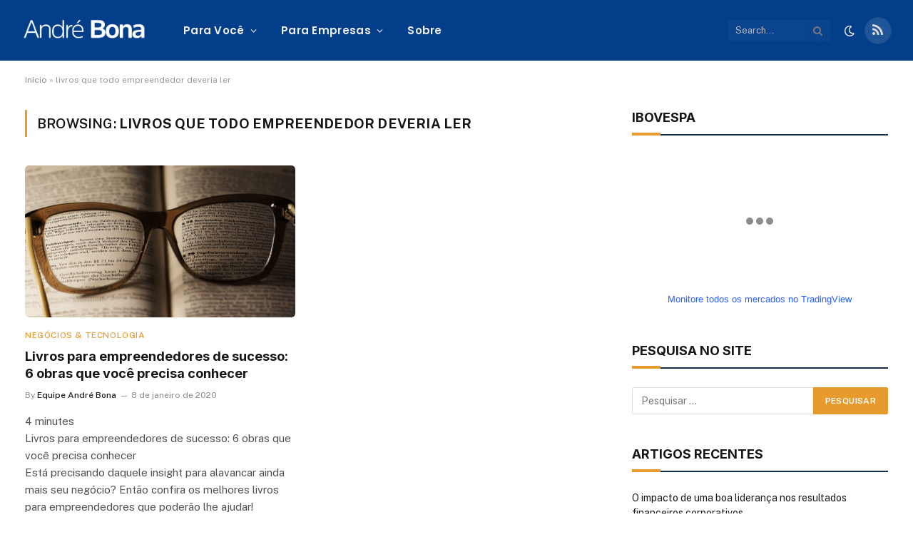

--- FILE ---
content_type: text/html; charset=UTF-8
request_url: https://andrebona.com.br/tag/livros-que-todo-empreendedor-deveria-ler/
body_size: 22974
content:
<!DOCTYPE html>
<html lang="pt-BR" class="s-light site-s-light">

<head>

	<meta charset="UTF-8" />
	<meta name="viewport" content="width=device-width, initial-scale=1" />
	<meta name='robots' content='index, follow, max-image-preview:large, max-snippet:-1, max-video-preview:-1' />
<script id="cookieyes" type="text/javascript" src="https://cdn-cookieyes.com/client_data/731f304ed6a8444859b521dc/script.js"></script>
	<!-- This site is optimized with the Yoast SEO plugin v26.0 - https://yoast.com/wordpress/plugins/seo/ -->
	<title>livros que todo empreendedor deveria ler - André Bona</title><link rel="preload" as="font" href="https://andrebona.com.br/wp-content/themes/smart-mag/css/icons/fonts/ts-icons.woff2?v3.2" type="font/woff2" crossorigin="anonymous" />
	<link rel="canonical" href="https://andrebona.com.br/tag/livros-que-todo-empreendedor-deveria-ler/" />
	<meta property="og:locale" content="pt_BR" />
	<meta property="og:type" content="article" />
	<meta property="og:title" content="livros que todo empreendedor deveria ler - André Bona" />
	<meta property="og:url" content="https://andrebona.com.br/tag/livros-que-todo-empreendedor-deveria-ler/" />
	<meta property="og:site_name" content="André Bona" />
	<meta property="og:image" content="https://andrebona.com.br/wp-content/uploads/2022/04/55FB340D-EBC2-453C-80A6-B277663659B2.jpeg" />
	<meta property="og:image:width" content="1024" />
	<meta property="og:image:height" content="1019" />
	<meta property="og:image:type" content="image/jpeg" />
	<meta name="twitter:card" content="summary_large_image" />
	<script type="application/ld+json" class="yoast-schema-graph">{"@context":"https://schema.org","@graph":[{"@type":"CollectionPage","@id":"https://andrebona.com.br/tag/livros-que-todo-empreendedor-deveria-ler/","url":"https://andrebona.com.br/tag/livros-que-todo-empreendedor-deveria-ler/","name":"livros que todo empreendedor deveria ler - André Bona","isPartOf":{"@id":"https://andrebona.com.br/#website"},"primaryImageOfPage":{"@id":"https://andrebona.com.br/tag/livros-que-todo-empreendedor-deveria-ler/#primaryimage"},"image":{"@id":"https://andrebona.com.br/tag/livros-que-todo-empreendedor-deveria-ler/#primaryimage"},"thumbnailUrl":"https://andrebona.com.br/wp-content/uploads/2019/02/book-3101151_1280.jpg","breadcrumb":{"@id":"https://andrebona.com.br/tag/livros-que-todo-empreendedor-deveria-ler/#breadcrumb"},"inLanguage":"pt-BR"},{"@type":"ImageObject","inLanguage":"pt-BR","@id":"https://andrebona.com.br/tag/livros-que-todo-empreendedor-deveria-ler/#primaryimage","url":"https://andrebona.com.br/wp-content/uploads/2019/02/book-3101151_1280.jpg","contentUrl":"https://andrebona.com.br/wp-content/uploads/2019/02/book-3101151_1280.jpg","width":1280,"height":853},{"@type":"BreadcrumbList","@id":"https://andrebona.com.br/tag/livros-que-todo-empreendedor-deveria-ler/#breadcrumb","itemListElement":[{"@type":"ListItem","position":1,"name":"Início","item":"https://andrebona.com.br/"},{"@type":"ListItem","position":2,"name":"livros que todo empreendedor deveria ler"}]},{"@type":"WebSite","@id":"https://andrebona.com.br/#website","url":"https://andrebona.com.br/","name":"André Bona","description":"Finanças e investimentos","publisher":{"@id":"https://andrebona.com.br/#/schema/person/a4d6a6bef3438f307b779069a2a35786"},"potentialAction":[{"@type":"SearchAction","target":{"@type":"EntryPoint","urlTemplate":"https://andrebona.com.br/?s={search_term_string}"},"query-input":{"@type":"PropertyValueSpecification","valueRequired":true,"valueName":"search_term_string"}}],"inLanguage":"pt-BR"},{"@type":["Person","Organization"],"@id":"https://andrebona.com.br/#/schema/person/a4d6a6bef3438f307b779069a2a35786","name":"André Bona","image":{"@type":"ImageObject","inLanguage":"pt-BR","@id":"https://andrebona.com.br/#/schema/person/image/","url":"https://andrebona.com.br/wp-content/uploads/2022/04/55FB340D-EBC2-453C-80A6-B277663659B2.jpeg","contentUrl":"https://andrebona.com.br/wp-content/uploads/2022/04/55FB340D-EBC2-453C-80A6-B277663659B2.jpeg","width":1024,"height":1019,"caption":"André Bona"},"logo":{"@id":"https://andrebona.com.br/#/schema/person/image/"},"description":"André Bona possui mais de 10 anos de experiência no mercado financeiro, tendo auxiliado milhares de investidores a investir melhor seus recursos e é o criador do Portal André Bona - site de educação financeira independente."}]}</script>
	<!-- / Yoast SEO plugin. -->


<link rel='dns-prefetch' href='//fonts.googleapis.com' />
<link rel='dns-prefetch' href='//www.googletagmanager.com' />
<link rel="alternate" type="application/rss+xml" title="Feed de André Bona &raquo; Story" href="https://andrebona.com.br/web-stories/feed/"><style id='wp-img-auto-sizes-contain-inline-css' type='text/css'>
img:is([sizes=auto i],[sizes^="auto," i]){contain-intrinsic-size:3000px 1500px}
/*# sourceURL=wp-img-auto-sizes-contain-inline-css */
</style>
<link rel='stylesheet' id='ht_ctc_main_css-css' href='https://andrebona.com.br/wp-content/plugins/click-to-chat-for-whatsapp/new/inc/assets/css/main.css' type='text/css' media='all' />
<link rel='stylesheet' id='wp-block-library-css' href='https://andrebona.com.br/wp-includes/css/dist/block-library/style.min.css' type='text/css' media='all' />
<style id='global-styles-inline-css' type='text/css'>
:root{--wp--preset--aspect-ratio--square: 1;--wp--preset--aspect-ratio--4-3: 4/3;--wp--preset--aspect-ratio--3-4: 3/4;--wp--preset--aspect-ratio--3-2: 3/2;--wp--preset--aspect-ratio--2-3: 2/3;--wp--preset--aspect-ratio--16-9: 16/9;--wp--preset--aspect-ratio--9-16: 9/16;--wp--preset--color--black: #000000;--wp--preset--color--cyan-bluish-gray: #abb8c3;--wp--preset--color--white: #ffffff;--wp--preset--color--pale-pink: #f78da7;--wp--preset--color--vivid-red: #cf2e2e;--wp--preset--color--luminous-vivid-orange: #ff6900;--wp--preset--color--luminous-vivid-amber: #fcb900;--wp--preset--color--light-green-cyan: #7bdcb5;--wp--preset--color--vivid-green-cyan: #00d084;--wp--preset--color--pale-cyan-blue: #8ed1fc;--wp--preset--color--vivid-cyan-blue: #0693e3;--wp--preset--color--vivid-purple: #9b51e0;--wp--preset--gradient--vivid-cyan-blue-to-vivid-purple: linear-gradient(135deg,rgb(6,147,227) 0%,rgb(155,81,224) 100%);--wp--preset--gradient--light-green-cyan-to-vivid-green-cyan: linear-gradient(135deg,rgb(122,220,180) 0%,rgb(0,208,130) 100%);--wp--preset--gradient--luminous-vivid-amber-to-luminous-vivid-orange: linear-gradient(135deg,rgb(252,185,0) 0%,rgb(255,105,0) 100%);--wp--preset--gradient--luminous-vivid-orange-to-vivid-red: linear-gradient(135deg,rgb(255,105,0) 0%,rgb(207,46,46) 100%);--wp--preset--gradient--very-light-gray-to-cyan-bluish-gray: linear-gradient(135deg,rgb(238,238,238) 0%,rgb(169,184,195) 100%);--wp--preset--gradient--cool-to-warm-spectrum: linear-gradient(135deg,rgb(74,234,220) 0%,rgb(151,120,209) 20%,rgb(207,42,186) 40%,rgb(238,44,130) 60%,rgb(251,105,98) 80%,rgb(254,248,76) 100%);--wp--preset--gradient--blush-light-purple: linear-gradient(135deg,rgb(255,206,236) 0%,rgb(152,150,240) 100%);--wp--preset--gradient--blush-bordeaux: linear-gradient(135deg,rgb(254,205,165) 0%,rgb(254,45,45) 50%,rgb(107,0,62) 100%);--wp--preset--gradient--luminous-dusk: linear-gradient(135deg,rgb(255,203,112) 0%,rgb(199,81,192) 50%,rgb(65,88,208) 100%);--wp--preset--gradient--pale-ocean: linear-gradient(135deg,rgb(255,245,203) 0%,rgb(182,227,212) 50%,rgb(51,167,181) 100%);--wp--preset--gradient--electric-grass: linear-gradient(135deg,rgb(202,248,128) 0%,rgb(113,206,126) 100%);--wp--preset--gradient--midnight: linear-gradient(135deg,rgb(2,3,129) 0%,rgb(40,116,252) 100%);--wp--preset--font-size--small: 13px;--wp--preset--font-size--medium: 20px;--wp--preset--font-size--large: 36px;--wp--preset--font-size--x-large: 42px;--wp--preset--spacing--20: 0.44rem;--wp--preset--spacing--30: 0.67rem;--wp--preset--spacing--40: 1rem;--wp--preset--spacing--50: 1.5rem;--wp--preset--spacing--60: 2.25rem;--wp--preset--spacing--70: 3.38rem;--wp--preset--spacing--80: 5.06rem;--wp--preset--shadow--natural: 6px 6px 9px rgba(0, 0, 0, 0.2);--wp--preset--shadow--deep: 12px 12px 50px rgba(0, 0, 0, 0.4);--wp--preset--shadow--sharp: 6px 6px 0px rgba(0, 0, 0, 0.2);--wp--preset--shadow--outlined: 6px 6px 0px -3px rgb(255, 255, 255), 6px 6px rgb(0, 0, 0);--wp--preset--shadow--crisp: 6px 6px 0px rgb(0, 0, 0);}:where(.is-layout-flex){gap: 0.5em;}:where(.is-layout-grid){gap: 0.5em;}body .is-layout-flex{display: flex;}.is-layout-flex{flex-wrap: wrap;align-items: center;}.is-layout-flex > :is(*, div){margin: 0;}body .is-layout-grid{display: grid;}.is-layout-grid > :is(*, div){margin: 0;}:where(.wp-block-columns.is-layout-flex){gap: 2em;}:where(.wp-block-columns.is-layout-grid){gap: 2em;}:where(.wp-block-post-template.is-layout-flex){gap: 1.25em;}:where(.wp-block-post-template.is-layout-grid){gap: 1.25em;}.has-black-color{color: var(--wp--preset--color--black) !important;}.has-cyan-bluish-gray-color{color: var(--wp--preset--color--cyan-bluish-gray) !important;}.has-white-color{color: var(--wp--preset--color--white) !important;}.has-pale-pink-color{color: var(--wp--preset--color--pale-pink) !important;}.has-vivid-red-color{color: var(--wp--preset--color--vivid-red) !important;}.has-luminous-vivid-orange-color{color: var(--wp--preset--color--luminous-vivid-orange) !important;}.has-luminous-vivid-amber-color{color: var(--wp--preset--color--luminous-vivid-amber) !important;}.has-light-green-cyan-color{color: var(--wp--preset--color--light-green-cyan) !important;}.has-vivid-green-cyan-color{color: var(--wp--preset--color--vivid-green-cyan) !important;}.has-pale-cyan-blue-color{color: var(--wp--preset--color--pale-cyan-blue) !important;}.has-vivid-cyan-blue-color{color: var(--wp--preset--color--vivid-cyan-blue) !important;}.has-vivid-purple-color{color: var(--wp--preset--color--vivid-purple) !important;}.has-black-background-color{background-color: var(--wp--preset--color--black) !important;}.has-cyan-bluish-gray-background-color{background-color: var(--wp--preset--color--cyan-bluish-gray) !important;}.has-white-background-color{background-color: var(--wp--preset--color--white) !important;}.has-pale-pink-background-color{background-color: var(--wp--preset--color--pale-pink) !important;}.has-vivid-red-background-color{background-color: var(--wp--preset--color--vivid-red) !important;}.has-luminous-vivid-orange-background-color{background-color: var(--wp--preset--color--luminous-vivid-orange) !important;}.has-luminous-vivid-amber-background-color{background-color: var(--wp--preset--color--luminous-vivid-amber) !important;}.has-light-green-cyan-background-color{background-color: var(--wp--preset--color--light-green-cyan) !important;}.has-vivid-green-cyan-background-color{background-color: var(--wp--preset--color--vivid-green-cyan) !important;}.has-pale-cyan-blue-background-color{background-color: var(--wp--preset--color--pale-cyan-blue) !important;}.has-vivid-cyan-blue-background-color{background-color: var(--wp--preset--color--vivid-cyan-blue) !important;}.has-vivid-purple-background-color{background-color: var(--wp--preset--color--vivid-purple) !important;}.has-black-border-color{border-color: var(--wp--preset--color--black) !important;}.has-cyan-bluish-gray-border-color{border-color: var(--wp--preset--color--cyan-bluish-gray) !important;}.has-white-border-color{border-color: var(--wp--preset--color--white) !important;}.has-pale-pink-border-color{border-color: var(--wp--preset--color--pale-pink) !important;}.has-vivid-red-border-color{border-color: var(--wp--preset--color--vivid-red) !important;}.has-luminous-vivid-orange-border-color{border-color: var(--wp--preset--color--luminous-vivid-orange) !important;}.has-luminous-vivid-amber-border-color{border-color: var(--wp--preset--color--luminous-vivid-amber) !important;}.has-light-green-cyan-border-color{border-color: var(--wp--preset--color--light-green-cyan) !important;}.has-vivid-green-cyan-border-color{border-color: var(--wp--preset--color--vivid-green-cyan) !important;}.has-pale-cyan-blue-border-color{border-color: var(--wp--preset--color--pale-cyan-blue) !important;}.has-vivid-cyan-blue-border-color{border-color: var(--wp--preset--color--vivid-cyan-blue) !important;}.has-vivid-purple-border-color{border-color: var(--wp--preset--color--vivid-purple) !important;}.has-vivid-cyan-blue-to-vivid-purple-gradient-background{background: var(--wp--preset--gradient--vivid-cyan-blue-to-vivid-purple) !important;}.has-light-green-cyan-to-vivid-green-cyan-gradient-background{background: var(--wp--preset--gradient--light-green-cyan-to-vivid-green-cyan) !important;}.has-luminous-vivid-amber-to-luminous-vivid-orange-gradient-background{background: var(--wp--preset--gradient--luminous-vivid-amber-to-luminous-vivid-orange) !important;}.has-luminous-vivid-orange-to-vivid-red-gradient-background{background: var(--wp--preset--gradient--luminous-vivid-orange-to-vivid-red) !important;}.has-very-light-gray-to-cyan-bluish-gray-gradient-background{background: var(--wp--preset--gradient--very-light-gray-to-cyan-bluish-gray) !important;}.has-cool-to-warm-spectrum-gradient-background{background: var(--wp--preset--gradient--cool-to-warm-spectrum) !important;}.has-blush-light-purple-gradient-background{background: var(--wp--preset--gradient--blush-light-purple) !important;}.has-blush-bordeaux-gradient-background{background: var(--wp--preset--gradient--blush-bordeaux) !important;}.has-luminous-dusk-gradient-background{background: var(--wp--preset--gradient--luminous-dusk) !important;}.has-pale-ocean-gradient-background{background: var(--wp--preset--gradient--pale-ocean) !important;}.has-electric-grass-gradient-background{background: var(--wp--preset--gradient--electric-grass) !important;}.has-midnight-gradient-background{background: var(--wp--preset--gradient--midnight) !important;}.has-small-font-size{font-size: var(--wp--preset--font-size--small) !important;}.has-medium-font-size{font-size: var(--wp--preset--font-size--medium) !important;}.has-large-font-size{font-size: var(--wp--preset--font-size--large) !important;}.has-x-large-font-size{font-size: var(--wp--preset--font-size--x-large) !important;}
/*# sourceURL=global-styles-inline-css */
</style>

<style id='classic-theme-styles-inline-css' type='text/css'>
/*! This file is auto-generated */
.wp-block-button__link{color:#fff;background-color:#32373c;border-radius:9999px;box-shadow:none;text-decoration:none;padding:calc(.667em + 2px) calc(1.333em + 2px);font-size:1.125em}.wp-block-file__button{background:#32373c;color:#fff;text-decoration:none}
/*# sourceURL=/wp-includes/css/classic-themes.min.css */
</style>
<link rel='stylesheet' id='gn-frontend-gnfollow-style-css' href='https://andrebona.com.br/wp-content/plugins/gn-publisher/assets/css/gn-frontend-gnfollow.min.css' type='text/css' media='all' />
<link rel='stylesheet' id='cmplz-general-css' href='https://andrebona.com.br/wp-content/plugins/complianz-gdpr/assets/css/cookieblocker.min.css' type='text/css' media='all' />
<link rel='stylesheet' id='simple-favorites-css' href='https://andrebona.com.br/wp-content/plugins/favorites/assets/css/favorites.css' type='text/css' media='all' />
<link rel='stylesheet' id='smartmag-core-css' href='https://andrebona.com.br/wp-content/themes/smart-mag/style.css' type='text/css' media='all' />
<style id='smartmag-core-inline-css' type='text/css'>
:root { --c-main: #e89b2d;
--c-main-rgb: 232,155,45;
--title-font: "Inter", system-ui, -apple-system, "Segoe UI", Arial, sans-serif;
--h-font: "Inter", system-ui, -apple-system, "Segoe UI", Arial, sans-serif;
--main-width: 1240px; }
.s-dark body { background-color: #111c2d; }
.smart-head-main .smart-head-top { --head-h: 30px; }
.s-dark .smart-head-main .smart-head-top,
.smart-head-main .s-dark.smart-head-top { background-color: #142135; }
.smart-head-main .smart-head-mid { --head-h: 85px; background-color: #023e8a; }
.s-dark .smart-head-main .smart-head-mid,
.smart-head-main .s-dark.smart-head-mid { background-color: #023e8a; }
.navigation { font-family: "Poppins", system-ui, -apple-system, "Segoe UI", Arial, sans-serif; }
.navigation-main .menu > li > a { letter-spacing: 0.02em; }
.s-dark .navigation { --c-nav-drop-bg: #11223d; }
.s-dark .smart-head-mobile .smart-head-mid,
.smart-head-mobile .s-dark.smart-head-mid { background-color: #023e8a; }
.s-dark .off-canvas, .off-canvas.s-dark { background-color: #023e8a; }
.navigation-small { margin-left: calc(-1 * var(--nav-items-space)); }
.s-dark .upper-footer { background-color: #023e8a; }
.s-dark .lower-footer { background-color: #05101e; }
.l-post { --media-radius: 5px; }
.block-head-c .heading { font-size: 18px; }
.block-head-c { --line-weight: 4px; --c-line: var(--c-main); --border-weight: 2px; --c-border: #152b4b; }
.s-dark .block-head-c { --c-border: #ffffff; }
.loop-grid-base .post-title { font-size: 18px; }
.loop-list .post-title { font-size: 21px; }
.loop-small .post-title { font-size: 15px; }
.post-share-float .share-text { font-weight: bold; }
.post-share-float .service { font-size: 17px; }


/*# sourceURL=smartmag-core-inline-css */
</style>
<link rel='stylesheet' id='smartmag-fonts-css' href='https://fonts.googleapis.com/css?family=Public+Sans%3A400%2C400i%2C500%2C600%2C700&#038;display=swap' type='text/css' media='all' />
<link rel='stylesheet' id='smartmag-magnific-popup-css' href='https://andrebona.com.br/wp-content/themes/smart-mag/css/lightbox.css' type='text/css' media='all' />
<link rel='stylesheet' id='smartmag-icons-css' href='https://andrebona.com.br/wp-content/themes/smart-mag/css/icons/icons.css' type='text/css' media='all' />
<link rel='stylesheet' id='smartmag-gfonts-custom-css' href='https://fonts.googleapis.com/css?family=Inter%3A400%2C500%2C600%2C700%7CPoppins%3A400%2C500%2C600%2C700&#038;display=swap' type='text/css' media='all' />
<script type="text/javascript" src="https://andrebona.com.br/wp-includes/js/jquery/jquery.min.js" id="jquery-core-js"></script>
<script type="text/javascript" src="https://andrebona.com.br/wp-includes/js/jquery/jquery-migrate.min.js" id="jquery-migrate-js"></script>
<script type="text/javascript" async src="https://andrebona.com.br/wp-content/plugins/burst-statistics/helpers/timeme/timeme.min.js" id="burst-timeme-js"></script>
<script type="text/javascript" id="burst-js-extra">
/* <![CDATA[ */
var burst = {"tracking":{"isInitialHit":true,"lastUpdateTimestamp":0,"beacon_url":"https://andrebona.com.br/wp-content/plugins/burst-statistics/endpoint.php"},"options":{"cookieless":0,"pageUrl":"https://andrebona.com.br/livros-para-empreendedores-de-sucesso-6-obras-que-voce-precisa-conhecer/","beacon_enabled":1,"do_not_track":0,"enable_turbo_mode":0,"track_url_change":0,"cookie_retention_days":30},"goals":{"completed":[],"scriptUrl":"https://andrebona.com.br/wp-content/plugins/burst-statistics//assets/js/build/burst-goals.js?v=1.8.0.1","active":[]},"cache":{"uid":null,"fingerprint":null,"isUserAgent":null,"isDoNotTrack":null,"useCookies":null}};
//# sourceURL=burst-js-extra
/* ]]> */
</script>
<script type="text/javascript" async src="https://andrebona.com.br/wp-content/plugins/burst-statistics/assets/js/build/burst.min.js" id="burst-js"></script>
<script type="text/javascript" id="smartmag-lazy-inline-js-after">
/* <![CDATA[ */
/**
 * @copyright ThemeSphere
 * @preserve
 */
var BunyadLazy={};BunyadLazy.load=function(){function a(e,n){var t={};e.dataset.bgset&&e.dataset.sizes?(t.sizes=e.dataset.sizes,t.srcset=e.dataset.bgset):t.src=e.dataset.bgsrc,function(t){var a=t.dataset.ratio;if(0<a){const e=t.parentElement;if(e.classList.contains("media-ratio")){const n=e.style;n.getPropertyValue("--a-ratio")||(n.paddingBottom=100/a+"%")}}}(e);var a,o=document.createElement("img");for(a in o.onload=function(){var t="url('"+(o.currentSrc||o.src)+"')",a=e.style;a.backgroundImage!==t&&requestAnimationFrame(()=>{a.backgroundImage=t,n&&n()}),o.onload=null,o.onerror=null,o=null},o.onerror=o.onload,t)o.setAttribute(a,t[a]);o&&o.complete&&0<o.naturalWidth&&o.onload&&o.onload()}function e(t){t.dataset.loaded||a(t,()=>{document.dispatchEvent(new Event("lazyloaded")),t.dataset.loaded=1})}function n(t){"complete"===document.readyState?t():window.addEventListener("load",t)}return{initEarly:function(){var t,a=()=>{document.querySelectorAll(".img.bg-cover:not(.lazyload)").forEach(e)};"complete"!==document.readyState?(t=setInterval(a,150),n(()=>{a(),clearInterval(t)})):a()},callOnLoad:n,initBgImages:function(t){t&&n(()=>{document.querySelectorAll(".img.bg-cover").forEach(e)})},bgLoad:a}}(),BunyadLazy.load.initEarly();
//# sourceURL=smartmag-lazy-inline-js-after
/* ]]> */
</script>
<script type="text/javascript" id="favorites-js-extra">
/* <![CDATA[ */
var favorites_data = {"ajaxurl":"https://andrebona.com.br/wp-admin/admin-ajax.php","nonce":"8a7b1b2a69","favorite":"","favorited":"","includecount":"1","indicate_loading":"","loading_text":"Loading","loading_image":"","loading_image_active":"","loading_image_preload":"","cache_enabled":"1","button_options":{"button_type":"custom","custom_colors":false,"box_shadow":false,"include_count":true,"default":{"background_default":false,"border_default":false,"text_default":false,"icon_default":false,"count_default":false},"active":{"background_active":false,"border_active":false,"text_active":false,"icon_active":false,"count_active":false}},"authentication_modal_content":"\u003Cp\u003EPlease login to add favorites.\u003C/p\u003E\u003Cp\u003E\u003Ca href=\"#\" data-favorites-modal-close\u003EDismiss this notice\u003C/a\u003E\u003C/p\u003E","authentication_redirect":"","dev_mode":"","logged_in":"","user_id":"0","authentication_redirect_url":"https://andrebona.com.br/wp-login.php"};
//# sourceURL=favorites-js-extra
/* ]]> */
</script>
<script type="text/javascript" src="https://andrebona.com.br/wp-content/plugins/favorites/assets/js/favorites.min.js" id="favorites-js"></script>
<script type="text/javascript" id="ai-js-js-extra">
/* <![CDATA[ */
var MyAjax = {"ajaxurl":"https://andrebona.com.br/wp-admin/admin-ajax.php","security":"1e1a153d4d"};
//# sourceURL=ai-js-js-extra
/* ]]> */
</script>
<script type="text/javascript" src="https://andrebona.com.br/wp-content/plugins/advanced-iframe/js/ai.min.js" id="ai-js-js"></script>
<meta name="generator" content="Redux 4.5.7" /><link rel="apple-touch-icon" sizes="57x57" href="/apple-icon-57x57.png">
<link rel="apple-touch-icon" sizes="60x60" href="/apple-icon-60x60.png">
<link rel="apple-touch-icon" sizes="72x72" href="/apple-icon-72x72.png">
<link rel="apple-touch-icon" sizes="76x76" href="/apple-icon-76x76.png">
<link rel="apple-touch-icon" sizes="114x114" href="/apple-icon-114x114.png">
<link rel="apple-touch-icon" sizes="120x120" href="/apple-icon-120x120.png">
<link rel="apple-touch-icon" sizes="144x144" href="/apple-icon-144x144.png">
<link rel="apple-touch-icon" sizes="152x152" href="/apple-icon-152x152.png">
<link rel="apple-touch-icon" sizes="180x180" href="/apple-icon-180x180.png">
<link rel="icon" type="image/png" sizes="192x192"  href="/android-icon-192x192.png">
<link rel="icon" type="image/png" sizes="32x32" href="/favicon-32x32.png">
<link rel="icon" type="image/png" sizes="96x96" href="/favicon-96x96.png">
<link rel="icon" type="image/png" sizes="16x16" href="/favicon-16x16.png">
<link rel="manifest" href="/manifest.json">
<meta name="msapplication-TileColor" content="#ffffff">
<meta name="msapplication-TileImage" content="/ms-icon-144x144.png">
<meta name="theme-color" content="#ffffff">

<link rel="author" href="https://plus.google.com/+AndréBona/posts" />
<div id="fb-root"></div>
<script>(function(d, s, id) {
  var js, fjs = d.getElementsByTagName(s)[0];
  if (d.getElementById(id)) return;
  js = d.createElement(s); js.id = id;
  js.src = "//connect.facebook.net/pt_BR/sdk.js#xfbml=1&version=v2.4&appId=601787456624066";
  fjs.parentNode.insertBefore(js, fjs);
}(document, 'script', 'facebook-jssdk'));</script>



<script type="text/javascript">
	var trackcmp_email = '';
	var trackcmp = document.createElement("script");
	trackcmp.async = true;
	trackcmp.type = 'text/javascript';
	trackcmp.src = '//trackcmp.net/visit?actid=798733171&e='+encodeURIComponent(trackcmp_email)+'&r='+encodeURIComponent(document.referrer)+'&u='+encodeURIComponent(window.location.href);
	var trackcmp_s = document.getElementsByTagName("script");
	if (trackcmp_s.length) {
		trackcmp_s[0].parentNode.appendChild(trackcmp);
	} else {
		var trackcmp_h = document.getElementsByTagName("head");
		trackcmp_h.length && trackcmp_h[0].appendChild(trackcmp);
	}
</script>
<!-- Facebook Pixel Code -->
<script>
!function(f,b,e,v,n,t,s){if(f.fbq)return;n=f.fbq=function(){n.callMethod?
n.callMethod.apply(n,arguments):n.queue.push(arguments)};if(!f._fbq)f._fbq=n;
n.push=n;n.loaded=!0;n.version='2.0';n.queue=[];t=b.createElement(e);t.async=!0;
t.src=v;s=b.getElementsByTagName(e)[0];s.parentNode.insertBefore(t,s)}(window,
document,'script','https://connect.facebook.net/en_US/fbevents.js');
fbq('init', '508778605997517');
fbq('track', 'PageView');
</script>
<noscript><img height="1" width="1" style="display:none"
src="https://www.facebook.com/tr?id=508778605997517&ev=PageView&noscript=1"
/></noscript>
<!-- DO NOT MODIFY -->
<!-- End Facebook Pixel Code -->
<script>
  (function (w,i,d,g,e,t,s) {w[d] = w[d]||[];t= i.createElement(g);
    t.async=1;t.src=e;s=i.getElementsByTagName(g)[0];s.parentNode.insertBefore(t, s);
  })(window, document, '_gscq','script','//widgets.getsitecontrol.com/64651/script.js');
</script>
<meta name="google-site-verification" content="z2K5McGdUrDlXd3-pJ7c0nWOnvUG0TK_TSJi9FBDG_k" />
<script type="text/javascript">
    var _ss = _ss || [];
    _ss.push(['_setDomain', 'https://koi-3QNK0RWC12.marketingautomation.services/net']);
    _ss.push(['_setAccount', 'KOI-45CKNRG1IA']);
    _ss.push(['_trackPageView']);
(function() {
    var ss = document.createElement('script');
    ss.type = 'text/javascript'; ss.async = true;
    ss.src = ('https:' == document.location.protocol ? 'https://' : 'http://') + 'koi-3QNK0RWC12.marketingautomation.services/client/ss.js?ver=2.2.1';
    var scr = document.getElementsByTagName('script')[0];
    scr.parentNode.insertBefore(ss, scr);
})();
</script>

<!-- Hotjar Tracking Code for https://andrebona.com.br/ -->
<script>
    (function(h,o,t,j,a,r){
        h.hj=h.hj||function(){(h.hj.q=h.hj.q||[]).push(arguments)};
        h._hjSettings={hjid:2636597,hjsv:6};
        a=o.getElementsByTagName('head')[0];
        r=o.createElement('script');r.async=1;
        r.src=t+h._hjSettings.hjid+j+h._hjSettings.hjsv;
        a.appendChild(r);
    })(window,document,'https://static.hotjar.com/c/hotjar-','.js?sv=');
</script>
<!-- start Simple Custom CSS and JS -->
<script async src="https://pagead2.googlesyndication.com/pagead/js/adsbygoogle.js?client=ca-pub-4399339153305327"
     crossorigin="anonymous"></script>

<!-- end Simple Custom CSS and JS -->
<meta name="generator" content="Site Kit by Google 1.151.0" /><!-- HFCM by 99 Robots - Snippet # 1: Custom Colors -->
<style>
:root {
  /* // PRIMARY COLOR */
  --c-primary-50: 51, 65, 85;
  --c-primary-100: 59, 130, 246;
  --c-primary-200: 59, 130, 246;
  --c-primary-300: 59, 130, 246;
  --c-primary-400: 59, 130, 246;
  --c-primary-500: 59, 130, 246;
  --c-primary-600: 59, 130, 246;
  --c-primary-700: 59, 130, 246;
  --c-primary-800: 59, 130, 246;
  --c-primary-900: 59, 130, 246;

	}
</style>
<!-- /end HFCM by 99 Robots -->
<!-- HFCM by 99 Robots - Snippet # 2: Analytics -->
<!-- Google tag (gtag.js) -->
<script async src="https://www.googletagmanager.com/gtag/js?id=G-LV2R8GYCZ8"></script>
<script>
  window.dataLayer = window.dataLayer || [];
  function gtag(){dataLayer.push(arguments);}
  gtag('js', new Date());

  gtag('config', 'G-LV2R8GYCZ8');
</script>
<!-- /end HFCM by 99 Robots -->
<!-- Google tag (gtag.js) -->
<script async src="https://www.googletagmanager.com/gtag/js?id=G-LV2R8GYCZ8"></script>
<script>
  window.dataLayer = window.dataLayer || [];
  function gtag(){dataLayer.push(arguments);}
  gtag('js', new Date());

  gtag('config', 'G-LV2R8GYCZ8');
</script>

		<script>
		var BunyadSchemeKey = 'bunyad-scheme';
		(() => {
			const d = document.documentElement;
			const c = d.classList;
			var scheme = localStorage.getItem(BunyadSchemeKey);
			
			if (scheme) {
				d.dataset.origClass = c;
				scheme === 'dark' ? c.remove('s-light', 'site-s-light') : c.remove('s-dark', 'site-s-dark');
				c.add('site-s-' + scheme, 's-' + scheme);
			}
		})();
		</script>
		<meta name="generator" content="Elementor 3.30.3; features: e_font_icon_svg, additional_custom_breakpoints; settings: css_print_method-external, google_font-enabled, font_display-swap">
			<style>
				.e-con.e-parent:nth-of-type(n+4):not(.e-lazyloaded):not(.e-no-lazyload),
				.e-con.e-parent:nth-of-type(n+4):not(.e-lazyloaded):not(.e-no-lazyload) * {
					background-image: none !important;
				}
				@media screen and (max-height: 1024px) {
					.e-con.e-parent:nth-of-type(n+3):not(.e-lazyloaded):not(.e-no-lazyload),
					.e-con.e-parent:nth-of-type(n+3):not(.e-lazyloaded):not(.e-no-lazyload) * {
						background-image: none !important;
					}
				}
				@media screen and (max-height: 640px) {
					.e-con.e-parent:nth-of-type(n+2):not(.e-lazyloaded):not(.e-no-lazyload),
					.e-con.e-parent:nth-of-type(n+2):not(.e-lazyloaded):not(.e-no-lazyload) * {
						background-image: none !important;
					}
				}
			</style>
			<link rel="icon" href="https://andrebona.com.br/wp-content/uploads/2025/01/cropped-sublogo-marian-blue-32x32.png" sizes="32x32" />
<link rel="icon" href="https://andrebona.com.br/wp-content/uploads/2025/01/cropped-sublogo-marian-blue-192x192.png" sizes="192x192" />
<link rel="apple-touch-icon" href="https://andrebona.com.br/wp-content/uploads/2025/01/cropped-sublogo-marian-blue-180x180.png" />
<meta name="msapplication-TileImage" content="https://andrebona.com.br/wp-content/uploads/2025/01/cropped-sublogo-marian-blue-270x270.png" />
		<style type="text/css" id="wp-custom-css">
			.wa__btn_popup, .wa__btn_popup * {
  z-index: 99999 !important;
  position: relative !important;
  pointer-events: auto !important;
}		</style>
		

</head>

<body data-rsssl=1 class="archive tag tag-livros-que-todo-empreendedor-deveria-ler tag-21114 wp-theme-smart-mag right-sidebar has-lb has-lb-sm ts-img-hov-fade layout-normal elementor-default elementor-kit-169618">




<div class="main-wrap">

	
<div class="off-canvas-backdrop"></div>
<div class="mobile-menu-container off-canvas s-dark hide-widgets-sm" id="off-canvas">

	<div class="off-canvas-head">
		<a href="#" class="close">
			<span class="visuallyhidden">Close Menu</span>
			<i class="tsi tsi-times"></i>
		</a>

		<div class="ts-logo">
					</div>
	</div>

	<div class="off-canvas-content">

		
			<ul id="menu-principal" class="mobile-menu"><li id="menu-item-170026" class="menu-item menu-item-type-custom menu-item-object-custom menu-item-has-children menu-item-170026"><a>Para Você</a>
<ul class="sub-menu">
	<li id="menu-item-167543" class="menu-item menu-item-type-custom menu-item-object-custom menu-item-167543"><a href="https://andrebona.com.br/calculadora-de-sonhos/">Calculadora de sonhos</a></li>
	<li id="menu-item-169143" class="menu-item menu-item-type-custom menu-item-object-custom menu-item-has-children menu-item-169143"><a>Grupos de Estudos</a>
	<ul class="sub-menu">
		<li id="menu-item-169144" class="menu-item menu-item-type-custom menu-item-object-custom menu-item-169144"><a target="_blank" href="https://andrebona.com.br/wp-content/uploads/2023/11/1-GE-Acoes.pdf">Ações</a></li>
		<li id="menu-item-169404" class="menu-item menu-item-type-custom menu-item-object-custom menu-item-169404"><a target="_blank" href="https://andrebona.com.br/wp-content/uploads/2023/11/9-GE-Acoes-2-V2.pdf">Ações II</a></li>
		<li id="menu-item-169574" class="menu-item menu-item-type-custom menu-item-object-custom menu-item-169574"><a target="_blank" href="https://andrebona.com.br/wp-content/uploads/2023/11/2-GE-Comportamento-do-Investidor.pdf">Comportamento do Investidor</a></li>
		<li id="menu-item-169572" class="menu-item menu-item-type-custom menu-item-object-custom menu-item-169572"><a target="_blank" href="https://andrebona.com.br/wp-content/uploads/2023/11/6-GE-Desenvolvimento-Pessoal.pdf">Desenvolvimento Pessoal</a></li>
		<li id="menu-item-169196" class="menu-item menu-item-type-custom menu-item-object-custom menu-item-169196"><a target="_blank" href="https://andrebona.com.br/wp-content/uploads/2023/11/4-GE-Estrategia-e-Lideranca.pdf">Estratégia e Liderança</a></li>
		<li id="menu-item-169166" class="menu-item menu-item-type-custom menu-item-object-custom menu-item-169166"><a target="_blank" href="https://andrebona.com.br/wp-content/uploads/2023/11/5-GE-Financas-pessoais.pdf">Finanças Pessoais</a></li>
		<li id="menu-item-169151" class="menu-item menu-item-type-custom menu-item-object-custom menu-item-169151"><a target="_blank" href="https://andrebona.com.br/wp-content/uploads/2023/11/8-GE-Mentalidade-financeira.pdf">Mentalidade Financeira</a></li>
		<li id="menu-item-169573" class="menu-item menu-item-type-custom menu-item-object-custom menu-item-169573"><a target="_blank" href="https://andrebona.com.br/wp-content/uploads/2023/11/7-GE-Mercados-Eficientes.pdf">Mercados Eficientes</a></li>
		<li id="menu-item-169167" class="menu-item menu-item-type-custom menu-item-object-custom menu-item-169167"><a target="_blank" href="https://andrebona.com.br/wp-content/uploads/2023/11/3-GE-OIP.pdf">O Investimento Perfeito</a></li>
	</ul>
</li>
	<li id="menu-item-168970" class="menu-item menu-item-type-custom menu-item-object-custom menu-item-has-children menu-item-168970"><a>Meus livros</a>
	<ul class="sub-menu">
		<li id="menu-item-168031" class="menu-item menu-item-type-custom menu-item-object-custom menu-item-168031"><a target="_blank" href="http://financasnavidareal.com">Finanças na vida real</a></li>
		<li id="menu-item-19804" class="menu-item menu-item-type-custom menu-item-object-custom menu-item-19804"><a target="_blank" href="http://investimentoperfeito.com">O Investimento Perfeito</a></li>
	</ul>
</li>
</ul>
</li>
<li id="menu-item-169261" class="menu-item menu-item-type-custom menu-item-object-custom menu-item-has-children menu-item-169261"><a>Para Empresas</a>
<ul class="sub-menu">
	<li id="menu-item-170301" class="menu-item menu-item-type-custom menu-item-object-custom menu-item-170301"><a target="_blank" href="https://consultoriaab.com.br/bpo-financeiro/">BPO Financeiro</a></li>
	<li id="menu-item-170027" class="menu-item menu-item-type-custom menu-item-object-custom menu-item-170027"><a target="_blank" href="https://abcontent.com.br/">Marketing &#038; Comunicação</a></li>
</ul>
</li>
<li id="menu-item-10655" class="menu-item menu-item-type-post_type menu-item-object-page menu-item-10655"><a href="https://andrebona.com.br/sobre/">Sobre</a></li>
</ul>
		
					<div class="off-canvas-widgets">
				
		<div id="smartmag-block-posts-small-2" class="widget ts-block-widget smartmag-widget-posts-small">		
		<div class="block">
					<section class="block-wrap block-posts-small block-sc mb-none" data-id="1">

			<div class="widget-title block-head block-head-ac block-head-b"><h5 class="heading">Últimos artigos</h5></div>	
			<div class="block-content">
				
	<div class="loop loop-small loop-small-a loop-sep loop-small-sep grid grid-1 md:grid-1 sm:grid-1 xs:grid-1">

					
<article class="l-post small-post small-a-post m-pos-left">

	
			<div class="media">

		
			<a href="https://andrebona.com.br/resultados-financeiros/" class="image-link media-ratio ar-bunyad-thumb" title="O impacto de uma boa liderança nos resultados financeiros corporativos"><span data-bgsrc="https://andrebona.com.br/wp-content/uploads/2025/12/O-impacto-de-uma-boa-lideranca-nos-resultados-financeiros-corporativos-350x185.png" class="img bg-cover wp-post-image attachment-medium size-medium lazyload"></span></a>			
			
			
			
		
		</div>
	

	
		<div class="content">

			<div class="post-meta post-meta-a post-meta-left has-below"><h4 class="is-title post-title"><a href="https://andrebona.com.br/resultados-financeiros/">O impacto de uma boa liderança nos resultados financeiros corporativos</a></h4><div class="post-meta-items meta-below"><span class="meta-item date"><span class="date-link"><time class="post-date" datetime="2025-12-18T20:31:34-03:00">18 de dezembro de 2025</time></span></span></div></div>			
			
			
		</div>

	
</article>	
					
<article class="l-post small-post small-a-post m-pos-left">

	
			<div class="media">

		
			<a href="https://andrebona.com.br/o-que-significa-inteligencia-financeira/" class="image-link media-ratio ar-bunyad-thumb" title="Empreender com inteligência financeira: o que isso realmente significa?"><span data-bgsrc="https://andrebona.com.br/wp-content/uploads/2025/12/O-que-significa-inteligencia-financeira-no-empreendedorismo_-Entenda_-350x185.png" class="img bg-cover wp-post-image attachment-medium size-medium lazyload"></span></a>			
			
			
			
		
		</div>
	

	
		<div class="content">

			<div class="post-meta post-meta-a post-meta-left has-below"><h4 class="is-title post-title"><a href="https://andrebona.com.br/o-que-significa-inteligencia-financeira/">Empreender com inteligência financeira: o que isso realmente significa?</a></h4><div class="post-meta-items meta-below"><span class="meta-item date"><span class="date-link"><time class="post-date" datetime="2025-12-11T11:14:29-03:00">11 de dezembro de 2025</time></span></span></div></div>			
			
			
		</div>

	
</article>	
					
<article class="l-post small-post small-a-post m-pos-left">

	
			<div class="media">

		
			<a href="https://andrebona.com.br/cultura-de-inovacao/" class="image-link media-ratio ar-bunyad-thumb" title="Cultura de inovação corporativa: aprenda a criar um ambiente que estimula novas ideias"><span data-bgsrc="https://andrebona.com.br/wp-content/uploads/2025/12/Cultura-de-inovacao-corporativa_-aprenda-a-criar-um-ambiente-que-estimula-novas-ideias-350x185.png" class="img bg-cover wp-post-image attachment-medium size-medium lazyload"></span></a>			
			
			
			
		
		</div>
	

	
		<div class="content">

			<div class="post-meta post-meta-a post-meta-left has-below"><h4 class="is-title post-title"><a href="https://andrebona.com.br/cultura-de-inovacao/">Cultura de inovação corporativa: aprenda a criar um ambiente que estimula novas ideias</a></h4><div class="post-meta-items meta-below"><span class="meta-item date"><span class="date-link"><time class="post-date" datetime="2025-12-09T11:07:05-03:00">9 de dezembro de 2025</time></span></span></div></div>			
			
			
		</div>

	
</article>	
					
<article class="l-post small-post small-a-post m-pos-left">

	
			<div class="media">

		
			<a href="https://andrebona.com.br/employer-branding/" class="image-link media-ratio ar-bunyad-thumb" title="Employer branding: qual a visão dos colaboradores sobre a sua empresa?"><span data-bgsrc="https://andrebona.com.br/wp-content/uploads/2025/12/Employer-Branding_-qual-a-visao-dos-colaboradores-sobre-a-sua-empresa_-350x185.png" class="img bg-cover wp-post-image attachment-medium size-medium lazyload"></span></a>			
			
			
			
		
		</div>
	

	
		<div class="content">

			<div class="post-meta post-meta-a post-meta-left has-below"><h4 class="is-title post-title"><a href="https://andrebona.com.br/employer-branding/">Employer branding: qual a visão dos colaboradores sobre a sua empresa?</a></h4><div class="post-meta-items meta-below"><span class="meta-item date"><span class="date-link"><time class="post-date" datetime="2025-12-04T10:28:10-03:00">4 de dezembro de 2025</time></span></span></div></div>			
			
			
		</div>

	
</article>	
		
	</div>

					</div>

		</section>
				</div>

		</div>			</div>
		
		
		<div class="spc-social-block spc-social spc-social-b smart-head-social">
		
			
				<a href="https://andrebona.com.br/feed/gn" class="link service s-rss" target="_blank" rel="nofollow noopener">
					<i class="icon tsi tsi-rss"></i>					<span class="visuallyhidden">RSS</span>
				</a>
									
			
		</div>

		
	</div>

</div>
<div class="smart-head smart-head-a smart-head-main" id="smart-head" data-sticky="auto" data-sticky-type="smart" data-sticky-full>
	
	<div class="smart-head-row smart-head-mid s-dark smart-head-row-full">

		<div class="inner wrap">

							
				<div class="items items-left ">
					<a href="https://andrebona.com.br/" title="André Bona" rel="home" class="logo-link ts-logo logo-is-image">
		<span>
			
				
					<img fetchpriority="high" src="https://andrebona.com.br/wp-content/uploads/2023/10/logo_branco.png" class="logo-image" alt="André Bona" width="3322" height="1234"/>
									 
					</span>
	</a>	<div class="nav-wrap">
		<nav class="navigation navigation-main nav-hov-a">
			<ul id="menu-principal-1" class="menu"><li class="menu-item menu-item-type-custom menu-item-object-custom menu-item-has-children menu-item-170026"><a>Para Você</a>
<ul class="sub-menu">
	<li class="menu-item menu-item-type-custom menu-item-object-custom menu-item-167543"><a href="https://andrebona.com.br/calculadora-de-sonhos/">Calculadora de sonhos</a></li>
	<li class="menu-item menu-item-type-custom menu-item-object-custom menu-item-has-children menu-item-169143"><a>Grupos de Estudos</a>
	<ul class="sub-menu">
		<li class="menu-item menu-item-type-custom menu-item-object-custom menu-item-169144"><a target="_blank" href="https://andrebona.com.br/wp-content/uploads/2023/11/1-GE-Acoes.pdf">Ações</a></li>
		<li class="menu-item menu-item-type-custom menu-item-object-custom menu-item-169404"><a target="_blank" href="https://andrebona.com.br/wp-content/uploads/2023/11/9-GE-Acoes-2-V2.pdf">Ações II</a></li>
		<li class="menu-item menu-item-type-custom menu-item-object-custom menu-item-169574"><a target="_blank" href="https://andrebona.com.br/wp-content/uploads/2023/11/2-GE-Comportamento-do-Investidor.pdf">Comportamento do Investidor</a></li>
		<li class="menu-item menu-item-type-custom menu-item-object-custom menu-item-169572"><a target="_blank" href="https://andrebona.com.br/wp-content/uploads/2023/11/6-GE-Desenvolvimento-Pessoal.pdf">Desenvolvimento Pessoal</a></li>
		<li class="menu-item menu-item-type-custom menu-item-object-custom menu-item-169196"><a target="_blank" href="https://andrebona.com.br/wp-content/uploads/2023/11/4-GE-Estrategia-e-Lideranca.pdf">Estratégia e Liderança</a></li>
		<li class="menu-item menu-item-type-custom menu-item-object-custom menu-item-169166"><a target="_blank" href="https://andrebona.com.br/wp-content/uploads/2023/11/5-GE-Financas-pessoais.pdf">Finanças Pessoais</a></li>
		<li class="menu-item menu-item-type-custom menu-item-object-custom menu-item-169151"><a target="_blank" href="https://andrebona.com.br/wp-content/uploads/2023/11/8-GE-Mentalidade-financeira.pdf">Mentalidade Financeira</a></li>
		<li class="menu-item menu-item-type-custom menu-item-object-custom menu-item-169573"><a target="_blank" href="https://andrebona.com.br/wp-content/uploads/2023/11/7-GE-Mercados-Eficientes.pdf">Mercados Eficientes</a></li>
		<li class="menu-item menu-item-type-custom menu-item-object-custom menu-item-169167"><a target="_blank" href="https://andrebona.com.br/wp-content/uploads/2023/11/3-GE-OIP.pdf">O Investimento Perfeito</a></li>
	</ul>
</li>
	<li class="menu-item menu-item-type-custom menu-item-object-custom menu-item-has-children menu-item-168970"><a>Meus livros</a>
	<ul class="sub-menu">
		<li class="menu-item menu-item-type-custom menu-item-object-custom menu-item-168031"><a target="_blank" href="http://financasnavidareal.com">Finanças na vida real</a></li>
		<li class="menu-item menu-item-type-custom menu-item-object-custom menu-item-19804"><a target="_blank" href="http://investimentoperfeito.com">O Investimento Perfeito</a></li>
	</ul>
</li>
</ul>
</li>
<li class="menu-item menu-item-type-custom menu-item-object-custom menu-item-has-children menu-item-169261"><a>Para Empresas</a>
<ul class="sub-menu">
	<li class="menu-item menu-item-type-custom menu-item-object-custom menu-item-170301"><a target="_blank" href="https://consultoriaab.com.br/bpo-financeiro/">BPO Financeiro</a></li>
	<li class="menu-item menu-item-type-custom menu-item-object-custom menu-item-170027"><a target="_blank" href="https://abcontent.com.br/">Marketing &#038; Comunicação</a></li>
</ul>
</li>
<li class="menu-item menu-item-type-post_type menu-item-object-page menu-item-10655"><a href="https://andrebona.com.br/sobre/">Sobre</a></li>
</ul>		</nav>
	</div>
				</div>

							
				<div class="items items-center empty">
								</div>

							
				<div class="items items-right ">
				

	<div class="smart-head-search">
		<form role="search" class="search-form" action="https://andrebona.com.br/" method="get">
			<input type="text" name="s" class="query live-search-query" value="" placeholder="Search..." autocomplete="off" />
			<button class="search-button" type="submit">
				<i class="tsi tsi-search"></i>
				<span class="visuallyhidden"></span>
			</button>
		</form>
	</div> <!-- .search -->


<div class="scheme-switcher has-icon-only">
	<a href="#" class="toggle is-icon toggle-dark" title="Switch to Dark Design - easier on eyes.">
		<i class="icon tsi tsi-moon"></i>
	</a>
	<a href="#" class="toggle is-icon toggle-light" title="Switch to Light Design.">
		<i class="icon tsi tsi-bright"></i>
	</a>
</div>
		<div class="spc-social-block spc-social spc-social-b smart-head-social">
		
			
				<a href="https://andrebona.com.br/feed/gn" class="link service s-rss" target="_blank" rel="nofollow noopener">
					<i class="icon tsi tsi-rss"></i>					<span class="visuallyhidden">RSS</span>
				</a>
									
			
		</div>

						</div>

						
		</div>
	</div>

	</div>
<div class="smart-head smart-head-a smart-head-mobile" id="smart-head-mobile" data-sticky="mid" data-sticky-type="smart" data-sticky-full>
	
	<div class="smart-head-row smart-head-mid smart-head-row-3 s-dark smart-head-row-full">

		<div class="inner wrap">

							
				<div class="items items-left ">
				
<button class="offcanvas-toggle has-icon" type="button" aria-label="Menu">
	<span class="hamburger-icon hamburger-icon-a">
		<span class="inner"></span>
	</span>
</button>				</div>

							
				<div class="items items-center ">
					<a href="https://andrebona.com.br/" title="André Bona" rel="home" class="logo-link ts-logo logo-is-image">
		<span>
			
				
					<img fetchpriority="high" src="https://andrebona.com.br/wp-content/uploads/2023/10/logo_branco.png" class="logo-image" alt="André Bona" width="3322" height="1234"/>
									 
					</span>
	</a>				</div>

							
				<div class="items items-right ">
				

	<a href="#" class="search-icon has-icon-only is-icon" title="Search">
		<i class="tsi tsi-search"></i>
	</a>

				</div>

						
		</div>
	</div>

	</div>
<nav class="breadcrumbs is-full-width breadcrumbs-a" id="breadcrumb"><div class="inner ts-contain "><span><span><a href="https://andrebona.com.br/">Início</a></span> » <span class="breadcrumb_last" aria-current="page">livros que todo empreendedor deveria ler</span></span></div></nav>
<div class="main ts-contain cf right-sidebar">
			<div class="ts-row">
			<div class="col-8 main-content">

							<h1 class="archive-heading">
					Browsing: <span>livros que todo empreendedor deveria ler</span>				</h1>
						
					
							
					<section class="block-wrap block-grid mb-none" data-id="2">

				
			<div class="block-content">
					
	<div class="loop loop-grid loop-grid-base grid grid-2 md:grid-2 xs:grid-1">

					
<article class="l-post grid-post grid-base-post">

	
			<div class="media">

		
			<a href="https://andrebona.com.br/livros-para-empreendedores-de-sucesso-6-obras-que-voce-precisa-conhecer/" class="image-link media-ratio ratio-16-9" title="Livros para empreendedores de sucesso: 6 obras  que você precisa conhecer"><span data-bgsrc="https://andrebona.com.br/wp-content/uploads/2019/02/book-3101151_1280-730x370.jpg" class="img bg-cover wp-post-image attachment-bunyad-grid size-bunyad-grid no-lazy skip-lazy"></span></a>			
			
			
			
		
		</div>
	

	
		<div class="content">

			<div class="post-meta post-meta-a has-below"><div class="post-meta-items meta-above"><span class="meta-item post-cat">
						
						<a href="https://andrebona.com.br/negocios-e-tecnologia/" class="category term-color-889" rel="category">Negócios &amp; Tecnologia</a>
					</span>
					</div><h2 class="is-title post-title"><a href="https://andrebona.com.br/livros-para-empreendedores-de-sucesso-6-obras-que-voce-precisa-conhecer/">Livros para empreendedores de sucesso: 6 obras  que você precisa conhecer</a></h2><div class="post-meta-items meta-below"><span class="meta-item post-author"><span class="by">By</span> <a href="https://andrebona.com.br/author/blogdevalor/" title="Posts de Equipe André Bona" rel="author">Equipe André Bona</a></span><span class="meta-item date"><span class="date-link"><time class="post-date" datetime="2020-01-08T09:00:07-03:00">8 de janeiro de 2020</time></span></span></div></div>			
						
				<div class="excerpt">
					<p><span class="span-reading-time rt-reading-time" style="display: block;"><span class="rt-label rt-prefix"></span> <span class="rt-time"> 4</span> <span class="rt-label rt-postfix">minutes</span></span>Livros para empreendedores de sucesso: 6 obras  que você precisa conhecer<br />
Está precisando daquele insight para alavancar ainda mais seu negócio? Então confira os melhores livros para empreendedores que poderão lhe ajudar!</p>
				</div>
			
			
			
		</div>

	
</article>		
	</div>

	

	<nav class="main-pagination pagination-numbers" data-type="numbers">
			</nav>


	
			</div>

		</section>
		
			</div>
			
					
	
	<aside class="col-4 main-sidebar has-sep" data-sticky="1">
	
			<div class="inner theiaStickySidebar">
		
			<div id="custom_html-4" class="widget_text widget widget_custom_html"><div class="widget-title block-head block-head-ac block-head block-head-ac block-head-c is-left has-style"><h5 class="heading">Ibovespa</h5></div><div class="textwidget custom-html-widget"><center><!-- TradingView Widget BEGIN -->
<div class="tradingview-widget-container">
  <div class="tradingview-widget-container__widget"></div>
  <div class="tradingview-widget-copyright"><a href="https://br.tradingview.com/" rel="noopener nofollow" target="_blank"><span class="blue-text">Monitore todos os mercados no TradingView</span></a></div>
  <script type="text/javascript" src="https://s3.tradingview.com/external-embedding/embed-widget-mini-symbol-overview.js" async>
  {
  "symbol": "BMFBOVESPA:IBOV",
  "width": 350,
  "height": 220,
  "locale": "br",
  "dateRange": "12M",
  "colorTheme": "dark",
  "isTransparent": false,
  "autosize": false,
  "largeChartUrl": ""
}
  </script>
</div>
<!-- TradingView Widget END --></center></div></div><div id="search-2" class="widget widget_search"><div class="widget-title block-head block-head-ac block-head block-head-ac block-head-c is-left has-style"><h5 class="heading">Pesquisa no site</h5></div><form role="search" method="get" class="search-form" action="https://andrebona.com.br/">
				<label>
					<span class="screen-reader-text">Pesquisar por:</span>
					<input type="search" class="search-field" placeholder="Pesquisar &hellip;" value="" name="s" />
				</label>
				<input type="submit" class="search-submit" value="Pesquisar" />
			</form></div>
		<div id="recent-posts-2" class="widget widget_recent_entries">
		<div class="widget-title block-head block-head-ac block-head block-head-ac block-head-c is-left has-style"><h5 class="heading">Artigos Recentes</h5></div>
		<ul>
											<li>
					<a href="https://andrebona.com.br/resultados-financeiros/">O impacto de uma boa liderança nos resultados financeiros corporativos</a>
									</li>
											<li>
					<a href="https://andrebona.com.br/o-que-significa-inteligencia-financeira/">Empreender com inteligência financeira: o que isso realmente significa?</a>
									</li>
											<li>
					<a href="https://andrebona.com.br/cultura-de-inovacao/">Cultura de inovação corporativa: aprenda a criar um ambiente que estimula novas ideias</a>
									</li>
											<li>
					<a href="https://andrebona.com.br/employer-branding/">Employer branding: qual a visão dos colaboradores sobre a sua empresa?</a>
									</li>
											<li>
					<a href="https://andrebona.com.br/inovacao-incremental/">Inovação incremental x disruptiva: qual a melhor escolha para o seu negócio?</a>
									</li>
											<li>
					<a href="https://andrebona.com.br/data-driven/">Data-driven: como criar uma cultura orientada a dados na empresa?</a>
									</li>
											<li>
					<a href="https://andrebona.com.br/gestao-de-mudancas/">Gestão de mudanças: transformando resistências em resultados</a>
									</li>
											<li>
					<a href="https://andrebona.com.br/sustentabilidade-financeira-2/">Sustentabilidade financeira: o que realmente torna uma empresa saudável?</a>
									</li>
											<li>
					<a href="https://andrebona.com.br/custos-operacionais-2/">Como reduzir os custos operacionais do seu negócio?</a>
									</li>
											<li>
					<a href="https://andrebona.com.br/plano-de-carreira/">Como o plano de carreira pode impulsionar a gestão de pessoas?</a>
									</li>
					</ul>

		</div><div id="categories-4" class="widget widget_categories"><div class="widget-title block-head block-head-ac block-head block-head-ac block-head-c is-left has-style"><h5 class="heading">Artigos por categoria</h5></div><form action="https://andrebona.com.br" method="get"><label class="screen-reader-text" for="cat">Artigos por categoria</label><select  name='cat' id='cat' class='postform'>
	<option value='-1'>Selecionar categoria</option>
	<option class="level-0" value="328">Bolsa de valores&nbsp;&nbsp;(479)</option>
	<option class="level-0" value="2273">Carreira e Vida Profissional&nbsp;&nbsp;(213)</option>
	<option class="level-0" value="1759">Conteúdo Patrocinado&nbsp;&nbsp;(10)</option>
	<option class="level-0" value="240">Economia&nbsp;&nbsp;(197)</option>
	<option class="level-0" value="28907">Finanças Corporativas&nbsp;&nbsp;(35)</option>
	<option class="level-0" value="5">Finanças pessoais&nbsp;&nbsp;(680)</option>
	<option class="level-0" value="27157">Geral&nbsp;&nbsp;(9)</option>
	<option class="level-0" value="28904">Gestão &amp; Estratégia&nbsp;&nbsp;(40)</option>
	<option class="level-0" value="6">Investimentos&nbsp;&nbsp;(1.549)</option>
	<option class="level-0" value="5130">Lifestyle&nbsp;&nbsp;(218)</option>
	<option class="level-0" value="28906">Marketing e Vendas&nbsp;&nbsp;(15)</option>
	<option class="level-0" value="771">Mercado imobiliário&nbsp;&nbsp;(62)</option>
	<option class="level-0" value="889">Negócios &amp; Tecnologia&nbsp;&nbsp;(422)</option>
	<option class="level-0" value="5131">Opinião&nbsp;&nbsp;(51)</option>
	<option class="level-0" value="28905">Recursos Humanos&nbsp;&nbsp;(10)</option>
</select>
</form><script type="text/javascript">
/* <![CDATA[ */

( ( dropdownId ) => {
	const dropdown = document.getElementById( dropdownId );
	function onSelectChange() {
		setTimeout( () => {
			if ( 'escape' === dropdown.dataset.lastkey ) {
				return;
			}
			if ( dropdown.value && parseInt( dropdown.value ) > 0 && dropdown instanceof HTMLSelectElement ) {
				dropdown.parentElement.submit();
			}
		}, 250 );
	}
	function onKeyUp( event ) {
		if ( 'Escape' === event.key ) {
			dropdown.dataset.lastkey = 'escape';
		} else {
			delete dropdown.dataset.lastkey;
		}
	}
	function onClick() {
		delete dropdown.dataset.lastkey;
	}
	dropdown.addEventListener( 'keyup', onKeyUp );
	dropdown.addEventListener( 'click', onClick );
	dropdown.addEventListener( 'change', onSelectChange );
})( "cat" );

//# sourceURL=WP_Widget_Categories%3A%3Awidget
/* ]]> */
</script>
</div><div id="archives-2" class="widget widget_archive"><div class="widget-title block-head block-head-ac block-head block-head-ac block-head-c is-left has-style"><h5 class="heading">Arquivo de artigos</h5></div>		<label class="screen-reader-text" for="archives-dropdown-2">Arquivo de artigos</label>
		<select id="archives-dropdown-2" name="archive-dropdown">
			
			<option value="">Selecionar o mês</option>
				<option value='https://andrebona.com.br/2025/12/'> dezembro 2025 &nbsp;(5)</option>
	<option value='https://andrebona.com.br/2025/11/'> novembro 2025 &nbsp;(7)</option>
	<option value='https://andrebona.com.br/2025/10/'> outubro 2025 &nbsp;(8)</option>
	<option value='https://andrebona.com.br/2025/09/'> setembro 2025 &nbsp;(7)</option>
	<option value='https://andrebona.com.br/2025/08/'> agosto 2025 &nbsp;(8)</option>
	<option value='https://andrebona.com.br/2025/07/'> julho 2025 &nbsp;(10)</option>
	<option value='https://andrebona.com.br/2025/06/'> junho 2025 &nbsp;(8)</option>
	<option value='https://andrebona.com.br/2025/05/'> maio 2025 &nbsp;(9)</option>
	<option value='https://andrebona.com.br/2025/04/'> abril 2025 &nbsp;(8)</option>
	<option value='https://andrebona.com.br/2025/03/'> março 2025 &nbsp;(8)</option>
	<option value='https://andrebona.com.br/2025/02/'> fevereiro 2025 &nbsp;(7)</option>
	<option value='https://andrebona.com.br/2025/01/'> janeiro 2025 &nbsp;(9)</option>
	<option value='https://andrebona.com.br/2024/12/'> dezembro 2024 &nbsp;(9)</option>
	<option value='https://andrebona.com.br/2024/11/'> novembro 2024 &nbsp;(7)</option>
	<option value='https://andrebona.com.br/2024/10/'> outubro 2024 &nbsp;(5)</option>
	<option value='https://andrebona.com.br/2024/09/'> setembro 2024 &nbsp;(4)</option>
	<option value='https://andrebona.com.br/2024/08/'> agosto 2024 &nbsp;(4)</option>
	<option value='https://andrebona.com.br/2024/07/'> julho 2024 &nbsp;(3)</option>
	<option value='https://andrebona.com.br/2024/06/'> junho 2024 &nbsp;(5)</option>
	<option value='https://andrebona.com.br/2024/05/'> maio 2024 &nbsp;(9)</option>
	<option value='https://andrebona.com.br/2024/04/'> abril 2024 &nbsp;(7)</option>
	<option value='https://andrebona.com.br/2024/03/'> março 2024 &nbsp;(7)</option>
	<option value='https://andrebona.com.br/2024/02/'> fevereiro 2024 &nbsp;(7)</option>
	<option value='https://andrebona.com.br/2024/01/'> janeiro 2024 &nbsp;(7)</option>
	<option value='https://andrebona.com.br/2023/12/'> dezembro 2023 &nbsp;(9)</option>
	<option value='https://andrebona.com.br/2023/11/'> novembro 2023 &nbsp;(12)</option>
	<option value='https://andrebona.com.br/2023/10/'> outubro 2023 &nbsp;(11)</option>
	<option value='https://andrebona.com.br/2023/09/'> setembro 2023 &nbsp;(9)</option>
	<option value='https://andrebona.com.br/2023/08/'> agosto 2023 &nbsp;(7)</option>
	<option value='https://andrebona.com.br/2023/07/'> julho 2023 &nbsp;(8)</option>
	<option value='https://andrebona.com.br/2023/06/'> junho 2023 &nbsp;(10)</option>
	<option value='https://andrebona.com.br/2023/05/'> maio 2023 &nbsp;(7)</option>
	<option value='https://andrebona.com.br/2023/04/'> abril 2023 &nbsp;(6)</option>
	<option value='https://andrebona.com.br/2023/03/'> março 2023 &nbsp;(5)</option>
	<option value='https://andrebona.com.br/2023/02/'> fevereiro 2023 &nbsp;(7)</option>
	<option value='https://andrebona.com.br/2023/01/'> janeiro 2023 &nbsp;(9)</option>
	<option value='https://andrebona.com.br/2022/12/'> dezembro 2022 &nbsp;(15)</option>
	<option value='https://andrebona.com.br/2022/11/'> novembro 2022 &nbsp;(19)</option>
	<option value='https://andrebona.com.br/2022/10/'> outubro 2022 &nbsp;(18)</option>
	<option value='https://andrebona.com.br/2022/09/'> setembro 2022 &nbsp;(18)</option>
	<option value='https://andrebona.com.br/2022/08/'> agosto 2022 &nbsp;(22)</option>
	<option value='https://andrebona.com.br/2022/07/'> julho 2022 &nbsp;(21)</option>
	<option value='https://andrebona.com.br/2022/06/'> junho 2022 &nbsp;(22)</option>
	<option value='https://andrebona.com.br/2022/05/'> maio 2022 &nbsp;(21)</option>
	<option value='https://andrebona.com.br/2022/04/'> abril 2022 &nbsp;(19)</option>
	<option value='https://andrebona.com.br/2022/03/'> março 2022 &nbsp;(23)</option>
	<option value='https://andrebona.com.br/2022/02/'> fevereiro 2022 &nbsp;(20)</option>
	<option value='https://andrebona.com.br/2022/01/'> janeiro 2022 &nbsp;(14)</option>
	<option value='https://andrebona.com.br/2021/12/'> dezembro 2021 &nbsp;(21)</option>
	<option value='https://andrebona.com.br/2021/11/'> novembro 2021 &nbsp;(20)</option>
	<option value='https://andrebona.com.br/2021/10/'> outubro 2021 &nbsp;(20)</option>
	<option value='https://andrebona.com.br/2021/09/'> setembro 2021 &nbsp;(16)</option>
	<option value='https://andrebona.com.br/2021/08/'> agosto 2021 &nbsp;(19)</option>
	<option value='https://andrebona.com.br/2021/07/'> julho 2021 &nbsp;(16)</option>
	<option value='https://andrebona.com.br/2021/06/'> junho 2021 &nbsp;(21)</option>
	<option value='https://andrebona.com.br/2021/05/'> maio 2021 &nbsp;(19)</option>
	<option value='https://andrebona.com.br/2021/04/'> abril 2021 &nbsp;(20)</option>
	<option value='https://andrebona.com.br/2021/03/'> março 2021 &nbsp;(28)</option>
	<option value='https://andrebona.com.br/2021/02/'> fevereiro 2021 &nbsp;(26)</option>
	<option value='https://andrebona.com.br/2021/01/'> janeiro 2021 &nbsp;(29)</option>
	<option value='https://andrebona.com.br/2020/12/'> dezembro 2020 &nbsp;(20)</option>
	<option value='https://andrebona.com.br/2020/11/'> novembro 2020 &nbsp;(17)</option>
	<option value='https://andrebona.com.br/2020/10/'> outubro 2020 &nbsp;(16)</option>
	<option value='https://andrebona.com.br/2020/09/'> setembro 2020 &nbsp;(11)</option>
	<option value='https://andrebona.com.br/2020/08/'> agosto 2020 &nbsp;(20)</option>
	<option value='https://andrebona.com.br/2020/07/'> julho 2020 &nbsp;(19)</option>
	<option value='https://andrebona.com.br/2020/06/'> junho 2020 &nbsp;(21)</option>
	<option value='https://andrebona.com.br/2020/05/'> maio 2020 &nbsp;(19)</option>
	<option value='https://andrebona.com.br/2020/04/'> abril 2020 &nbsp;(22)</option>
	<option value='https://andrebona.com.br/2020/03/'> março 2020 &nbsp;(26)</option>
	<option value='https://andrebona.com.br/2020/02/'> fevereiro 2020 &nbsp;(46)</option>
	<option value='https://andrebona.com.br/2020/01/'> janeiro 2020 &nbsp;(95)</option>
	<option value='https://andrebona.com.br/2019/12/'> dezembro 2019 &nbsp;(115)</option>
	<option value='https://andrebona.com.br/2019/11/'> novembro 2019 &nbsp;(109)</option>
	<option value='https://andrebona.com.br/2019/10/'> outubro 2019 &nbsp;(117)</option>
	<option value='https://andrebona.com.br/2019/09/'> setembro 2019 &nbsp;(116)</option>
	<option value='https://andrebona.com.br/2019/08/'> agosto 2019 &nbsp;(120)</option>
	<option value='https://andrebona.com.br/2019/07/'> julho 2019 &nbsp;(132)</option>
	<option value='https://andrebona.com.br/2019/06/'> junho 2019 &nbsp;(83)</option>
	<option value='https://andrebona.com.br/2019/05/'> maio 2019 &nbsp;(97)</option>
	<option value='https://andrebona.com.br/2019/04/'> abril 2019 &nbsp;(89)</option>
	<option value='https://andrebona.com.br/2019/03/'> março 2019 &nbsp;(67)</option>
	<option value='https://andrebona.com.br/2019/02/'> fevereiro 2019 &nbsp;(75)</option>
	<option value='https://andrebona.com.br/2019/01/'> janeiro 2019 &nbsp;(85)</option>
	<option value='https://andrebona.com.br/2018/12/'> dezembro 2018 &nbsp;(71)</option>
	<option value='https://andrebona.com.br/2018/11/'> novembro 2018 &nbsp;(73)</option>
	<option value='https://andrebona.com.br/2018/10/'> outubro 2018 &nbsp;(81)</option>
	<option value='https://andrebona.com.br/2018/09/'> setembro 2018 &nbsp;(73)</option>
	<option value='https://andrebona.com.br/2018/08/'> agosto 2018 &nbsp;(98)</option>
	<option value='https://andrebona.com.br/2018/07/'> julho 2018 &nbsp;(101)</option>
	<option value='https://andrebona.com.br/2018/06/'> junho 2018 &nbsp;(99)</option>
	<option value='https://andrebona.com.br/2018/05/'> maio 2018 &nbsp;(74)</option>
	<option value='https://andrebona.com.br/2018/04/'> abril 2018 &nbsp;(63)</option>
	<option value='https://andrebona.com.br/2018/03/'> março 2018 &nbsp;(63)</option>
	<option value='https://andrebona.com.br/2018/02/'> fevereiro 2018 &nbsp;(56)</option>
	<option value='https://andrebona.com.br/2018/01/'> janeiro 2018 &nbsp;(67)</option>
	<option value='https://andrebona.com.br/2017/12/'> dezembro 2017 &nbsp;(54)</option>
	<option value='https://andrebona.com.br/2017/11/'> novembro 2017 &nbsp;(44)</option>
	<option value='https://andrebona.com.br/2017/10/'> outubro 2017 &nbsp;(35)</option>
	<option value='https://andrebona.com.br/2017/09/'> setembro 2017 &nbsp;(35)</option>
	<option value='https://andrebona.com.br/2017/08/'> agosto 2017 &nbsp;(35)</option>
	<option value='https://andrebona.com.br/2017/07/'> julho 2017 &nbsp;(16)</option>
	<option value='https://andrebona.com.br/2017/06/'> junho 2017 &nbsp;(13)</option>
	<option value='https://andrebona.com.br/2017/05/'> maio 2017 &nbsp;(16)</option>
	<option value='https://andrebona.com.br/2017/04/'> abril 2017 &nbsp;(15)</option>
	<option value='https://andrebona.com.br/2017/03/'> março 2017 &nbsp;(12)</option>
	<option value='https://andrebona.com.br/2017/02/'> fevereiro 2017 &nbsp;(1)</option>
	<option value='https://andrebona.com.br/2017/01/'> janeiro 2017 &nbsp;(5)</option>
	<option value='https://andrebona.com.br/2016/12/'> dezembro 2016 &nbsp;(4)</option>
	<option value='https://andrebona.com.br/2016/11/'> novembro 2016 &nbsp;(5)</option>
	<option value='https://andrebona.com.br/2016/10/'> outubro 2016 &nbsp;(2)</option>
	<option value='https://andrebona.com.br/2016/09/'> setembro 2016 &nbsp;(3)</option>
	<option value='https://andrebona.com.br/2016/08/'> agosto 2016 &nbsp;(3)</option>
	<option value='https://andrebona.com.br/2016/07/'> julho 2016 &nbsp;(4)</option>
	<option value='https://andrebona.com.br/2016/06/'> junho 2016 &nbsp;(3)</option>
	<option value='https://andrebona.com.br/2016/05/'> maio 2016 &nbsp;(1)</option>
	<option value='https://andrebona.com.br/2016/04/'> abril 2016 &nbsp;(2)</option>
	<option value='https://andrebona.com.br/2016/03/'> março 2016 &nbsp;(2)</option>
	<option value='https://andrebona.com.br/2016/02/'> fevereiro 2016 &nbsp;(1)</option>
	<option value='https://andrebona.com.br/2016/01/'> janeiro 2016 &nbsp;(1)</option>
	<option value='https://andrebona.com.br/2015/12/'> dezembro 2015 &nbsp;(1)</option>
	<option value='https://andrebona.com.br/2015/11/'> novembro 2015 &nbsp;(3)</option>
	<option value='https://andrebona.com.br/2015/10/'> outubro 2015 &nbsp;(3)</option>
	<option value='https://andrebona.com.br/2015/09/'> setembro 2015 &nbsp;(4)</option>
	<option value='https://andrebona.com.br/2015/08/'> agosto 2015 &nbsp;(10)</option>
	<option value='https://andrebona.com.br/2015/07/'> julho 2015 &nbsp;(5)</option>
	<option value='https://andrebona.com.br/2015/06/'> junho 2015 &nbsp;(3)</option>
	<option value='https://andrebona.com.br/2015/05/'> maio 2015 &nbsp;(2)</option>
	<option value='https://andrebona.com.br/2015/04/'> abril 2015 &nbsp;(2)</option>
	<option value='https://andrebona.com.br/2015/02/'> fevereiro 2015 &nbsp;(2)</option>
	<option value='https://andrebona.com.br/2015/01/'> janeiro 2015 &nbsp;(2)</option>
	<option value='https://andrebona.com.br/2014/11/'> novembro 2014 &nbsp;(1)</option>
	<option value='https://andrebona.com.br/2014/09/'> setembro 2014 &nbsp;(11)</option>
	<option value='https://andrebona.com.br/2014/04/'> abril 2014 &nbsp;(1)</option>
	<option value='https://andrebona.com.br/2014/03/'> março 2014 &nbsp;(1)</option>
	<option value='https://andrebona.com.br/2014/02/'> fevereiro 2014 &nbsp;(3)</option>
	<option value='https://andrebona.com.br/2013/12/'> dezembro 2013 &nbsp;(4)</option>
	<option value='https://andrebona.com.br/2013/10/'> outubro 2013 &nbsp;(1)</option>
	<option value='https://andrebona.com.br/2013/08/'> agosto 2013 &nbsp;(1)</option>
	<option value='https://andrebona.com.br/2013/07/'> julho 2013 &nbsp;(2)</option>
	<option value='https://andrebona.com.br/2013/06/'> junho 2013 &nbsp;(1)</option>
	<option value='https://andrebona.com.br/2013/05/'> maio 2013 &nbsp;(4)</option>
	<option value='https://andrebona.com.br/2013/02/'> fevereiro 2013 &nbsp;(1)</option>
	<option value='https://andrebona.com.br/2012/10/'> outubro 2012 &nbsp;(2)</option>
	<option value='https://andrebona.com.br/2012/09/'> setembro 2012 &nbsp;(3)</option>
	<option value='https://andrebona.com.br/2012/08/'> agosto 2012 &nbsp;(4)</option>
	<option value='https://andrebona.com.br/2012/07/'> julho 2012 &nbsp;(7)</option>
	<option value='https://andrebona.com.br/2012/06/'> junho 2012 &nbsp;(5)</option>
	<option value='https://andrebona.com.br/2012/05/'> maio 2012 &nbsp;(5)</option>
	<option value='https://andrebona.com.br/2012/04/'> abril 2012 &nbsp;(2)</option>
	<option value='https://andrebona.com.br/2012/03/'> março 2012 &nbsp;(3)</option>
	<option value='https://andrebona.com.br/2012/02/'> fevereiro 2012 &nbsp;(2)</option>
	<option value='https://andrebona.com.br/2012/01/'> janeiro 2012 &nbsp;(1)</option>
	<option value='https://andrebona.com.br/2011/09/'> setembro 2011 &nbsp;(1)</option>
	<option value='https://andrebona.com.br/2011/08/'> agosto 2011 &nbsp;(1)</option>

		</select>

			<script type="text/javascript">
/* <![CDATA[ */

( ( dropdownId ) => {
	const dropdown = document.getElementById( dropdownId );
	function onSelectChange() {
		setTimeout( () => {
			if ( 'escape' === dropdown.dataset.lastkey ) {
				return;
			}
			if ( dropdown.value ) {
				document.location.href = dropdown.value;
			}
		}, 250 );
	}
	function onKeyUp( event ) {
		if ( 'Escape' === event.key ) {
			dropdown.dataset.lastkey = 'escape';
		} else {
			delete dropdown.dataset.lastkey;
		}
	}
	function onClick() {
		delete dropdown.dataset.lastkey;
	}
	dropdown.addEventListener( 'keyup', onKeyUp );
	dropdown.addEventListener( 'click', onClick );
	dropdown.addEventListener( 'change', onSelectChange );
})( "archives-dropdown-2" );

//# sourceURL=WP_Widget_Archives%3A%3Awidget
/* ]]> */
</script>
</div><div id="custom_html-3" class="widget_text widget widget_custom_html"><div class="widget-title block-head block-head-ac block-head block-head-ac block-head-c is-left has-style"><h5 class="heading">PR Newswire</h5></div><div class="textwidget custom-html-widget"><!-- PR Newswire Widget Code Starts Here -->
        <script>
        var _wsc = document.createElement('script');
        _wsc.src = "//tools.prnewswire.com/pt/live/14366/widget.js";
        document.getElementsByTagName('Head')[0].appendChild(_wsc);
        </script>
        <div id="w14366_widget"></div>
        <!-- PR Newswire Widget Code Ends Here --></div></div>		</div>
	
	</aside>
	
			
		</div>
	</div>

			<footer class="main-footer cols-gap-lg footer-bold s-dark">

						<div class="upper-footer bold-footer-upper">
			<div class="ts-contain wrap">
				<div class="widgets row cf">
					<div class="widget col-6 widget_text">			<div class="textwidget"><p>© 2024 <a href="https://consultoriaab.com.br/">AB Consultoria e Treinamento</a>. Todos os direitos reservados.</p>
</div>
		</div><div class="widget col-3 widget_text">			<div class="textwidget"><p><a href="https://andrebona.com.br/termos-e-condicoes/" target="_blank" rel="noopener">Termos e condições de uso.</a></p>
</div>
		</div>				</div>
			</div>
		</div>
		
	
			</footer>
		
	
</div><!-- .main-wrap -->



	<div class="search-modal-wrap" data-scheme="dark">
		<div class="search-modal-box" role="dialog" aria-modal="true">

			<form method="get" class="search-form" action="https://andrebona.com.br/">
				<input type="search" class="search-field live-search-query" name="s" placeholder="Search..." value="" required />

				<button type="submit" class="search-submit visuallyhidden">Submit</button>

				<p class="message">
					Type above and press <em>Enter</em> to search. Press <em>Esc</em> to cancel.				</p>
						
			</form>

		</div>
	</div>


<script type="speculationrules">
{"prefetch":[{"source":"document","where":{"and":[{"href_matches":"/*"},{"not":{"href_matches":["/wp-*.php","/wp-admin/*","/wp-content/uploads/*","/wp-content/*","/wp-content/plugins/*","/wp-content/themes/smart-mag/*","/*\\?(.+)"]}},{"not":{"selector_matches":"a[rel~=\"nofollow\"]"}},{"not":{"selector_matches":".no-prefetch, .no-prefetch a"}}]},"eagerness":"conservative"}]}
</script>


	<script type="text/javascript">
	var GETGA_settings = {"first_delay":"2","second_delay":"3","debug":"none"};
	var GETGA_events = [{"selector":".gtrack","description":"Generic Event Tracker","category":"Default","action_type":"click","action_label":"Default Item Clicked","label":"Default_{ITEM_TITLE}_{PAGE_URL}","status":"active"},{"selector":"a[href$=\\&quot;.pdf\\&quot;], a[href$=\\&quot;.doc\\&quot;], a[href$=\\&quot;.docx\\&quot;], a[href$=\\&quot;.ods\\&quot;], a[href$=\\&quot;.odt\\&quot;], a[href$=\\&quot;.xls\\&quot;], a[href$=\\&quot;.xlsx\\&quot;], a[href$=\\&quot;.txt\\&quot;], a[href$=\\&quot;.zip\\&quot;], a[href$=\\&quot;.csv\\&quot;]","description":"Downloads - pdf, doc(x), xls(x), txt, zip, csv","category":"Download","action_type":"click","action_label":"Downloaded","label":"Download_{ITEM_TITLE}_{PAGE_RELATIVE_URL}_{LINK_RELATIVE_URL}","status":"0"},{"selector":"input[type=submit]","description":"Bot\u00f5es de Enviar Form","category":"Form","action_type":"click","action_label":"Form Enviado","label":"Form_Enviado_{TAG_HTML}_{PAGE_RELATIVE_URL}","status":"0"},{"selector":".newsletter","description":"Cliques Banner Newsletter","category":"Newsletter","action_type":"click","action_label":"Conteudo","label":"Interesse-Dicas-Investimento","status":"active"},{"selector":".order-button.leadstyle-link","description":"Comprar Plataforma de Cursos","category":"Curso","action_type":"click","action_label":"Comprar","label":"Comprar-Agora","status":"0"},{"selector":"#Consulta","description":"Comprar Consulta Individual","category":"Assessoria","action_type":"click","action_label":"Consulta","label":"Solicitacao-Consulta","status":"active"},{"selector":"#Assessoria","description":"Solicitar Assessoria","category":"Assessoria","action_type":"click","action_label":"Assessoria","label":"Solicitacao-Assessoria","status":"active"},{"selector":"#cdv","description":"Cursos de Valor","category":"Banner","action_type":"click","action_label":"Ir Para Site","label":"Ver-Cursos-de-Valor","status":"0"}];
	</script>
	<script type="text/javascript" defer="defer" src="https://andrebona.com.br/wp-content/plugins/gravitate-event-tracking/gravitate_event_tracking.js?v=1.5.3"></script>

				<script>
				const lazyloadRunObserver = () => {
					const lazyloadBackgrounds = document.querySelectorAll( `.e-con.e-parent:not(.e-lazyloaded)` );
					const lazyloadBackgroundObserver = new IntersectionObserver( ( entries ) => {
						entries.forEach( ( entry ) => {
							if ( entry.isIntersecting ) {
								let lazyloadBackground = entry.target;
								if( lazyloadBackground ) {
									lazyloadBackground.classList.add( 'e-lazyloaded' );
								}
								lazyloadBackgroundObserver.unobserve( entry.target );
							}
						});
					}, { rootMargin: '200px 0px 200px 0px' } );
					lazyloadBackgrounds.forEach( ( lazyloadBackground ) => {
						lazyloadBackgroundObserver.observe( lazyloadBackground );
					} );
				};
				const events = [
					'DOMContentLoaded',
					'elementor/lazyload/observe',
				];
				events.forEach( ( event ) => {
					document.addEventListener( event, lazyloadRunObserver );
				} );
			</script>
						<script data-category="functional">
				window['gtag_enable_tcf_support'] = false;
window.dataLayer = window.dataLayer || [];
function gtag(){dataLayer.push(arguments);}
gtag('js', new Date());
gtag('config', '', {
	cookie_flags:'secure;samesite=none',
	
});
							</script>
			<script type="text/javascript" id="smartmag-lazyload-js-extra">
/* <![CDATA[ */
var BunyadLazyConf = {"type":"normal"};
//# sourceURL=smartmag-lazyload-js-extra
/* ]]> */
</script>
<script type="text/javascript" src="https://andrebona.com.br/wp-content/themes/smart-mag/js/lazyload.js" id="smartmag-lazyload-js"></script>
<script type="text/javascript" id="ht_ctc_app_js-js-extra">
/* <![CDATA[ */
var ht_ctc_chat_var = {"number":"5511937584832","pre_filled":"Ol\u00e1!\r\nGostaria de maiores informa\u00e7\u00f5es, pode me ajudar?","dis_m":"show","dis_d":"show","css":"display: none; cursor: pointer; z-index: 99999999;","pos_d":"position: fixed; bottom: 30px; right: 30px;","pos_m":"position: fixed; bottom: 30px; right: 30px;","schedule":"no","se":"150","ani":"no-animation","url_target_d":"_blank","ga":"yes","fb":"yes","display":"no","g_init":"default","g_an_event_name":"click to chat","pixel_event_name":"Click to Chat by HoliThemes"};
var ht_ctc_variables = {"g_an_event_name":"click to chat","pixel_event_type":"trackCustom","pixel_event_name":"Click to Chat by HoliThemes","g_an_params":["g_an_param_1","g_an_param_2","g_an_param_3"],"g_an_param_1":{"key":"number","value":"{number}"},"g_an_param_2":{"key":"title","value":"{title}"},"g_an_param_3":{"key":"url","value":"{url}"},"pixel_params":["pixel_param_1","pixel_param_2","pixel_param_3","pixel_param_4"],"pixel_param_1":{"key":"Category","value":"Click to Chat for WhatsApp"},"pixel_param_2":{"key":"ID","value":"{number}"},"pixel_param_3":{"key":"Title","value":"{title}"},"pixel_param_4":{"key":"URL","value":"{url}"}};
//# sourceURL=ht_ctc_app_js-js-extra
/* ]]> */
</script>
<script type="text/javascript" src="https://andrebona.com.br/wp-content/plugins/click-to-chat-for-whatsapp/new/inc/assets/js/app.js" id="ht_ctc_app_js-js"></script>
<script type="text/javascript" src="https://andrebona.com.br/wp-content/themes/smart-mag/js/jquery.mfp-lightbox.js" id="magnific-popup-js"></script>
<script type="text/javascript" src="https://andrebona.com.br/wp-content/themes/smart-mag/js/jquery.sticky-sidebar.js" id="theia-sticky-sidebar-js"></script>
<script type="text/javascript" id="smartmag-theme-js-extra">
/* <![CDATA[ */
var Bunyad = {"ajaxurl":"https://andrebona.com.br/wp-admin/admin-ajax.php"};
//# sourceURL=smartmag-theme-js-extra
/* ]]> */
</script>
<script type="text/javascript" src="https://andrebona.com.br/wp-content/themes/smart-mag/js/theme.js" id="smartmag-theme-js"></script>


</body>
</html>

--- FILE ---
content_type: text/html; charset=utf-8
request_url: https://tools.prnewswire.com/pt/live/14366/list/widget
body_size: 1422
content:


	<span class="w14366_widgetTitle">Notícias PR Newswire</span>
	<ul>
		<li class="w14366_release w14366_odd">
			<a class="w14366_title" href="https://andrebona.com.br/prnewswire/?rkey=20260116PT64202&amp;filter=14366">
				<img src="//tools.prnewswire.com/static/images/bplay.png" class="vicon" />SNOOP DOGG FAZ PARCERIA COM A TRIVELTA PARA LANÇAR O DOGG HOUSE CASINO, GRATUITO PARA JOGAR
			</a>
			<br /><span class="w14366_datetime localized" location="BOSTON" utcDate="2026-01-16 16:00:00">
			2026-01-16 16:00:00
			</span>
			<span class="spacer"></span>
		</li>
		<li class="w14366_release w14366_even">
			<a class="w14366_title" href="https://andrebona.com.br/prnewswire/?rkey=20260116PT64364&amp;filter=14366">AMTD, proprietária das marcas L'Officiel e AMTD IDEA, inicia processo judicial contra a família Jalou por falsidade ideológica, difamação e danos consequentes
			</a>
			<br /><span class="w14366_datetime localized" location="PARIS, LONDRES e NOVA YORK" utcDate="2026-01-16 15:24:00">
			2026-01-16 15:24:00
			</span>
			<span class="spacer"></span>
		</li>
		<li class="w14366_release w14366_odd">
			<a class="w14366_title" href="https://andrebona.com.br/prnewswire/?rkey=20260114PT63225&amp;filter=14366">Savaya Group anuncia Zumana, um novo destino à beira-mar na icônica praia de Kuta, em Bali
			</a>
			<br /><span class="w14366_datetime localized" location="BALI, Indonésia" utcDate="2026-01-14 15:40:00">
			2026-01-14 15:40:00
			</span>
			<span class="spacer"></span>
		</li>
		<li class="w14366_release w14366_even">
			<a class="w14366_title" href="https://andrebona.com.br/prnewswire/?rkey=20260113PT59251&amp;filter=14366">Henley &amp; Partners: uma crescente divisão de passaportes remodela a mobilidade global em 2026
			</a>
			<br /><span class="w14366_datetime localized" location="LONDRES" utcDate="2026-01-13 08:00:00">
			2026-01-13 08:00:00
			</span>
			<span class="spacer"></span>
		</li>
		<li class="w14366_release w14366_odd">
			<a class="w14366_title" href="https://andrebona.com.br/prnewswire/?rkey=20260112PT61257&amp;filter=14366">Mastercard surpreende viajantes com cápsula de descanso em experiência Priceless no Aeroporto do Galeão
			</a>
			<br /><span class="w14366_datetime localized" location="SAO PAULO" utcDate="2026-01-12 18:12:00">
			2026-01-12 18:12:00
			</span>
			<span class="spacer"></span>
		</li>
	</ul>
<div class="w14366_footer">
	<a href="https://andrebona.com.br/prnewswire/?start=1&filter=14366">Mais notícias</a>
	
	
</div>


<style>
#w14366_widget {
	overflow: auto;
	overflow-x: hidden;
}

#w14366_widget .logo {
	display: block;
}


#w14366_widget div.w14366_footer, #w14366_widget div.w14366_footer *,
#w14366_widget ul, #w14366_widget ul>li, #w14366_widget ul * {
	list-style-type: none;
	padding: 0;
	margin: 0;
	width: auto;
	height: auto;
	background: none;
}

#w14366_widget .w14366_thumbnail>img.play_icon {
	position: absolute;
	top: 50%;
	left: 50%;
	width: 32px;
	margin: -16px 0 0 -16px;
	z-index: 10;
}

#w14366_widget .w14366_title, #w14366_widget .w14366_datetime, #w14366_widget .w14366_abstract, #w14366_widget .w14366_release>*:not(.w14366_thumbnail) {
	display: block;
	float: left;
}

#w14366_widget .w14366_release img.vicon {
	margin: 0 5px 0 0;
}

#w14366_widget .w14366_release .spacer {
	float: none;
	clear: both;
}

#w14366_widget .w14366_title, #w14366_widget .w14366_datetime {
	width: 100%;
}

#w14366_widget .w14366_footer {
	clear: both;
}

#w14366_widget .w14366_release {
	padding: 5px;
	border-bottom: 1px solid #DDDDDD;
}
	#w14366_widget .w14366_release { border-bottom-width: 1px; }
	#w14366_widget .w14366_title { font-style: normal; }
	#w14366_widget .w14366_footer a { font-style: normal; }
	#w14366_widget .w14366_datetime { font-style: italic; }
	#w14366_widget .w14366_footer a { font-weight: bold; }
	#w14366_widget .w14366_release { border-bottom-style: solid; }
	#w14366_widget .w14366_datetime { font-weight: normal; }
	#w14366_widget .w14366_widgetTitle { font-weight: bold; }
	#w14366_widget .w14366_datetime { color: #888888; }
	#w14366_widget .w14366_title { font-weight: normal; }
</style>

--- FILE ---
content_type: text/html; charset=utf-8
request_url: https://www.google.com/recaptcha/api2/aframe
body_size: 264
content:
<!DOCTYPE HTML><html><head><meta http-equiv="content-type" content="text/html; charset=UTF-8"></head><body><script nonce="ACRKh-KP2s7sfS8avNe-nA">/** Anti-fraud and anti-abuse applications only. See google.com/recaptcha */ try{var clients={'sodar':'https://pagead2.googlesyndication.com/pagead/sodar?'};window.addEventListener("message",function(a){try{if(a.source===window.parent){var b=JSON.parse(a.data);var c=clients[b['id']];if(c){var d=document.createElement('img');d.src=c+b['params']+'&rc='+(localStorage.getItem("rc::a")?sessionStorage.getItem("rc::b"):"");window.document.body.appendChild(d);sessionStorage.setItem("rc::e",parseInt(sessionStorage.getItem("rc::e")||0)+1);localStorage.setItem("rc::h",'1768652174764');}}}catch(b){}});window.parent.postMessage("_grecaptcha_ready", "*");}catch(b){}</script></body></html>

--- FILE ---
content_type: application/javascript
request_url: https://koi-3qnk0rwc12.marketingautomation.services/koi?rf=&hn=andrebona.com.br&lg=en-US%40posix&sr=1280x720&cd=24&vr=2.4.1&se=1768652172557&ac=KOI-45CKNRG1IA&ts=1768652173&pt=NaN&pl=NaN&loc=https%3A%2F%2Fandrebona.com.br%2Ftag%2Flivros-que-todo-empreendedor-deveria-ler%2F&tp=page&ti=livros%20que%20todo%20empreendedor%20deveria%20ler%20-%20Andr%C3%A9%20Bona
body_size: -72
content:
window._ss.handleResponse({"isChatbotCapable":false,"trackingID":"202601|696b7d8d44279668c410b2c0","type":"page"});
